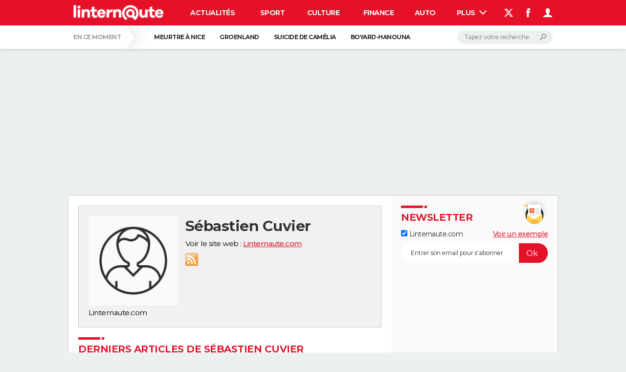

--- FILE ---
content_type: application/javascript
request_url: https://astatic.ccmbg.com/ccmcms_linternaute/dist/app/js/account.375a7cc451072a935a25.js
body_size: 14234
content:
(globalThis.webpackChunkccmcms_linternaute=globalThis.webpackChunkccmcms_linternaute||[]).push([[8644],{746:()=>{!function(e,t){"use strict";void 0===t.CCMRecaptchaOnLoad&&(t.CCMRecaptchaOnLoad=function(){for(var e=0,a=t.CCMRecaptchaData.onLoadBuffer.length;e<a;e++){var n=t.CCMRecaptchaData.onLoadBuffer.shift();try{"function"==typeof n&&n()}catch(e){console.error("Error when executing CCMRecaptcha callback",e)}}}),void 0===t.CCMRecaptchaData&&(t.CCMRecaptchaData={onLoadBuffer:[],apiLoading:!1});var a=[],n=function(e,a,n,i){e.removeData("tokenCaptcha"),t.grecaptcha.reset(n),r(i,a)},r=function(e,t){e.hideBadge&&t.find(".grecaptcha-badge").hide()},i=function(a){return this.each(function(){var i=e(this),o=!1,s=null,c="invisible"===a.apiOptions.size,l="string"==typeof a.triggerEvent?a.triggerEvent:"submit",u=function(e){var n=!0;if(o=!0,"function"==typeof a.successCallback){var r=t.grecaptcha.getResponse(d),s={idWidget:d,token:""===r?null:r};n=!1!==a.successCallback.call(i[0],i,s,e)}n&&"submit"===l&&"function"==typeof i[0].submit&&i[0].submit()};a.placeholder instanceof jQuery?s=a.placeholder:"string"==typeof a.placeholder&&(s=e(a.placeholder)),(null===s||s instanceof jQuery&&0===s.length)&&(s=e("<div></div>"),i.append(s)),a.apiOptions.callback=function(){i.data("tokenCaptcha",t.grecaptcha.getResponse(d)),c&&u()};var d=t.grecaptcha.render(s[0],a.apiOptions);r(a,s),i.data("idWidgetCaptcha",d),i.on("resetRecaptcha",function(){n(i,s,d,a)}),i.on(l,function(e){return e.preventDefault(),c?(o&&n(i,s,d,a),t.grecaptcha.execute(d)):u(e),!1})})};t.CCMRecaptchaData.onLoadBuffer.push(function(){a.forEach(function(e){i.call(e.node,e.opts)}),a=[]}),e.fn.ccmGoogleRecaptcha=function(n){n=e.extend(!0,{},e.fn.ccmGoogleRecaptcha.recaptchaOptions,n);var r=e(this);return void 0===t.grecaptcha||t.grecaptcha&&void 0===t.grecaptcha.render?(t.CCMRecaptchaData.apiLoading||(vow("https://www.google.com/recaptcha/api.js?onload=CCMRecaptchaOnLoad&render=explicit"),t.CCMRecaptchaData.apiLoading=!0),a.push({node:r,opts:n}),r):i.call(r,n)},e.fn.ccmGoogleRecaptcha.recaptchaOptions={hideBadge:!0,apiOptions:{size:"invisible",badge:"inline"}}}(jQuery,window)},2309:()=>{!function(e){"use strict";e.fn.updatable=function(t){return t=e.extend({},e.fn.updatable.defaultOptions,t),this.each(function(){var a,n,r=e(this),i=r.val(),o=function(t){var n=r.val();n!==i&&(a=i,i=n),(t.type in{keydown:1,keyup:1}&&(t.keyCode>47&&t.keyCode<112||t.keyCode in{32:1,46:1,13:1,8:1})||"pasted"==t.type)&&e(this).trigger("updated",[t,{val:i,preVal:a}])};r.on("pasted keyup",function(e){clearTimeout(n);var a=this,r={keyCode:e.keyCode,type:e.type};n=setTimeout(function(){o.call(a,void 0===e.keyCode?e:r)},t.delay)}).on("paste",function(){var t=this;setTimeout(function(){e(t).trigger("pasted")},300)})})},e.fn.updatable.defaultOptions={delay:50}}(jQuery)},18093:()=>{!function(e){"use strict";e.fn.html5Pattern=function(t){return t=e.extend({},e.fn.html5Pattern.defaultOptions,t),this.each(function(){var a=e(this),n=new RegExp(a.attr("pattern"));a.updatable({delay:t.delay}).on("updated change",function(){var e=a.val();e.match(n)?a.removeClass(" "+t.invalidClassName).removeClass(" "+t.validClassName).addClass(t.validClassName).trigger(t.validTrigger,[e]):a.removeClass(" "+t.invalidClassName).removeClass(" "+t.validClassName).addClass(t.invalidClassName).trigger(t.invalidTrigger,[e])})})},e.fn.html5Pattern.defaultOptions={validClassName:"patternValid",delay:e.fn.updatable.defaultOptions.delay,invalidClassName:"patternInvalid",invalidTrigger:"invalidField",validTrigger:"validField"}}(jQuery)},21883:()=>{!function(e){"use strict";e.jet.services.ccmUITabs={start:!1,options:{},init:function(){e(document).trigger("ccmUITabsReady")},resources:[e.jet.env.packager.get("jquery.ccmuitabs")],isLoaded:function(){return"function"==typeof e.fn.ccmUITabs}}}(jQuery)},37526:(e,t,a)=>{"use strict";a(99174),a(746),a(21883);$.jet.services.ccmUITabs.imports=function(){return a.e(9722).then(a.bind(a,61547))};a(69544);$.jet.services.croppable.imports=function(){return Promise.all([a.e(8118),a.e(6633),a.e(4719)]).then(a.bind(a,62556))};a(2309),a(82790),a(18093),a(88322),a(40705),a(86191),a(88425),a(89461),a(87759),a(53798)},40705:()=>{!function(e){"use strict";e.fn.validateOnUpdate=function(t){return t=e.extend({},e.fn.validateOnUpdate.defaultOptions,t),this.each(function(){var a=e(this);a.updatable({delay:t.delay}).on("updated",function(){a.trigger(t[this.checkValidity()?"validTrigger":"invalidTrigger"])})})},e.fn.validateOnUpdate.defaultOptions={delay:e.fn.updatable.defaultOptions.delay,invalidTrigger:"invalidField",validTrigger:"validField"}}(jQuery)},41669:e=>{"use strict";e.exports=jQuery},53798:()=>{!function(e){var t=e(".jForgotPasswordForm");if(0!==t.length){var a=t.attr("data-sitekey");e(".jForgotPasswordForm").ccmGoogleRecaptcha({apiOptions:{sitekey:a}})}}(jQuery)},57835:()=>{!function(e){e.spin={defaultConfig:{lines:12,length:10,width:4,radius:10,color:"#000",speed:1,trail:50,shadow:!1}},e.fn.spin=function(t){return t=e.extend({},e.spin.defaultConfig,t),this.each(function(){var a=e(this),n=a.data();if(n.spinner)return n.spinner.stop(),delete n.spinner,a;!1!==t&&(n.spinner=new Spinner(e.extend({color:a.css("color")},t)).spin(this),e.core.$fake[0]=n.spinner.el,e.core.$fake.css({zIndex:1e3}))}),e.core.$fake}}(jQuery)},69143:(e,t,a)=>{"use strict";var n,r,i=a(73738),o=a.n(i);e=a.hmd(e),n=window,r=function(){var e,t=["webkit","Moz","ms","O"],a={};function n(e,t){var a,n=document.createElement(e||"div");for(a in t)n[a]=t[a];return n}function r(e){for(var t=1,a=arguments.length;t<a;t++)e.appendChild(arguments[t]);return e}var i,o=(i=n("style",{type:"text/css"}),r(document.getElementsByTagName("head")[0],i),i.sheet||i.styleSheet);function s(t,n,r,i){var s=["opacity",n,~~(100*t),r,i].join("-"),c=.01+r/i*100,l=Math.max(1-(1-t)/n*(100-c),t),u=e.substring(0,e.indexOf("Animation")).toLowerCase(),d=u&&"-"+u+"-"||"";return a[s]||(o.insertRule("@"+d+"keyframes "+s+"{0%{opacity:"+l+"}"+c+"%{opacity:"+t+"}"+(c+.01)+"%{opacity:1}"+(c+n)%100+"%{opacity:"+t+"}100%{opacity:"+l+"}}",o.cssRules.length),a[s]=1),s}function c(e,a){var n,r,i=e.style;if(void 0!==i[a])return a;for(a=a.charAt(0).toUpperCase()+a.slice(1),r=0;r<t.length;r++)if(void 0!==i[n=t[r]+a])return n}function l(e,t){for(var a in t)e.style[c(e,a)||a]=t[a];return e}function u(e){for(var t=1;t<arguments.length;t++){var a=arguments[t];for(var n in a)void 0===e[n]&&(e[n]=a[n])}return e}function d(e){for(var t={x:e.offsetLeft,y:e.offsetTop};e=e.offsetParent;)t.x+=e.offsetLeft,t.y+=e.offsetTop;return t}var p={lines:12,length:7,width:5,radius:10,rotate:0,corners:1,color:"#000",direction:1,speed:1,trail:100,opacity:1/4,fps:20,zIndex:2e9,className:"spinner",top:"auto",left:"auto",position:"relative"};function f(e){if(void 0===this)return new f(e);this.opts=u(e||{},f.defaults,p)}f.defaults={},u(f.prototype,{spin:function(t){this.stop();var a,r,i=this,o=i.opts,s=i.el=l(n(0,{className:o.className}),{position:o.position,width:0,zIndex:o.zIndex}),c=o.radius+o.length+o.width;if(t&&(t.insertBefore(s,t.firstChild||null),r=d(t),a=d(s),l(s,{left:("auto"==o.left?r.x-a.x+(t.offsetWidth>>1):parseInt(o.left,10)+c)+"px",top:("auto"==o.top?r.y-a.y+(t.offsetHeight>>1):parseInt(o.top,10)+c)+"px"})),s.setAttribute("role","progressbar"),i.lines(s,i.opts),!e){var u,p=0,f=(o.lines-1)*(1-o.direction)/2,m=o.fps,h=m/o.speed,g=(1-o.opacity)/(h*o.trail/100),v=h/o.lines;!function e(){p++;for(var t=0;t<o.lines;t++)u=Math.max(1-(p+(o.lines-t)*v)%h*g,o.opacity),i.opacity(s,t*o.direction+f,u,o);i.timeout=i.el&&setTimeout(e,~~(1e3/m))}()}return i},stop:function(){var e=this.el;return e&&(clearTimeout(this.timeout),e.parentNode&&e.parentNode.removeChild(e),this.el=void 0),this},lines:function(t,a){var i,o=0,c=(a.lines-1)*(1-a.direction)/2;function u(e,t){return l(n(),{position:"absolute",width:a.length+a.width+"px",height:a.width+"px",background:e,boxShadow:t,transformOrigin:"left",transform:"rotate("+~~(360/a.lines*o+a.rotate)+"deg) translate("+a.radius+"px,0)",borderRadius:(a.corners*a.width>>1)+"px"})}for(;o<a.lines;o++)i=l(n(),{position:"absolute",top:1+~(a.width/2)+"px",transform:a.hwaccel?"translate3d(0,0,0)":"",opacity:a.opacity,animation:e&&s(a.opacity,a.trail,c+o*a.direction,a.lines)+" "+1/a.speed+"s linear infinite"}),a.shadow&&r(i,l(u("#000","0 0 4px #000"),{top:"2px"})),r(t,r(i,u(a.color,"0 0 1px rgba(0,0,0,.1)")));return t},opacity:function(e,t,a){t<e.childNodes.length&&(e.childNodes[t].style.opacity=a)}});var m=l(n("group"),{behavior:"url(#default#VML)"});return!c(m,"transform")&&m.adj?function(){function e(e,t){return n("<"+e+' xmlns="urn:schemas-microsoft.com:vml" class="spin-vml">',t)}o.addRule(".spin-vml","behavior:url(#default#VML)"),f.prototype.lines=function(t,a){var n=a.length+a.width,i=2*n;function o(){return l(e("group",{coordsize:i+" "+i,coordorigin:-n+" "+-n}),{width:i,height:i})}var s,c=2*-(a.width+a.length)+"px",u=l(o(),{position:"absolute",top:c,left:c});function d(t,i,s){r(u,r(l(o(),{rotation:360/a.lines*t+"deg",left:~~i}),r(l(e("roundrect",{arcsize:a.corners}),{width:n,height:a.width,left:a.radius,top:-a.width>>1,filter:s}),e("fill",{color:a.color,opacity:a.opacity}),e("stroke",{opacity:0}))))}if(a.shadow)for(s=1;s<=a.lines;s++)d(s,-2,"progid:DXImageTransform.Microsoft.Blur(pixelradius=2,makeshadow=1,shadowopacity=.3)");for(s=1;s<=a.lines;s++)d(s);return r(t,u)},f.prototype.opacity=function(e,t,a,n){var r=e.firstChild;n=n.shadow&&n.lines||0,r&&t+n<r.childNodes.length&&(r=(r=(r=r.childNodes[t+n])&&r.firstChild)&&r.firstChild)&&(r.opacity=a)}}():e=c(m,"animation"),f},"object"==("undefined"==typeof exports?"undefined":o()(exports))?e.exports=r():"function"==typeof define&&a.amdO?define(r):n.Spinner=r()},69544:()=>{!function(e){"use strict";e.jet.services.croppable={start:!1,options:{},init:function(){e(document).trigger("croppableReady")},resources:[e.jet.env.packager.get("croppable"),e.jet.env.packager.get("croppable","css")],isLoaded:function(){return"function"!=typeof Spinner&&this.resources.push(e.jet.env.packager.get("spin")),"function"==typeof e.fn.croppable},isReady:e.jet.env.packager.isReady.fully}}(jQuery)},82790:()=>{!function(e){e.jet.services.typeEmail={start:!1,init:function(){e("input[type=email]").typeEmail()}},e.fn.typeEmail=function(t){return t=e.extend({},{delay:e.fn.updatable.defaultOptions},t),this.length>0&&void 0!==this[0].willValidate?this.validateOnUpdate({delay:t.delay,invalidTrigger:"typeEmailInvalid",validTrigger:"typeEmailValid"}):(e.jet.env.dev&&console.warn("deprecated typeEmail api"),this.each(function(){e.core.$fake[0]=this,e.core.$fake.updatable({delay:t.delay}).on("updated",function(){e.core.$fake[0]=this,e.core.$fake.val().match(/^([a-z0-9_\-\+'\.])+\@([a-z0-9_\-\.])+\.([a-z]{2,13})$/i)?e.core.$fake.removeClass("invalid").trigger("typeEmailValid"):e.core.$fake.addClass("invalid").trigger("typeEmailInvalid")})}))},e.fn.typeUrl=function(t){return t=e.extend({delay:400,completeSearch:!1},t),this.length>0&&void 0!==this[0].willValidate&&!1===t.completeSearch?this.validateOnUpdate({delay:t.delay,invalidTrigger:"typeUrlInvalid",validTrigger:"typeUrlValid"}):(e.jet.env.dev&&console.warn("deprecated typeUrl api"),this.hasClass("typeUrl")?this:this.addClass("typeUrl").each(function(){e.core.$fake[0]=this,e.core.$fake.updatable({delay:t.delay}).on("updated",function(){e.core.$fake[0]=this;var a,n,r=e.core.$fake.val();t.completeSearch&&(null!==r.match(/mailto:[a-z\.0-9-_\+]+@[a-z\.0-9-_,]+?\.[a-z]{2,13}/i)||null!==r.match(/http[s]?:\/\/[a-z\.0-9-_,]+?\.[a-z]{2,4}[\?:=&#!+%~a-z\.0-9\/\-_,;]*/i))||null!==r.match(/^mailto:[a-z\.0-9-_\+]+@[a-z\.0-9-_,]+?\.[a-z]{2,13}$/i)||null!==r.match(/^http[s]?:\/\/[a-z\.0-9-_,]+?\.[a-z]{2,4}[\?:=&#!+%~a-z\.0-9\/\-_,;]*$/i)?(t.completeSearch?(null===(a=r.match(/mailto:[a-z\.0-9-_\+]+@[a-z\.0-9-_,]+?\.[a-z]{2,13}/i))&&(a=r.match(/http[s]?:\/\/[a-z\.0-9-_,]+?\.[a-z]{2,4}[\?:=&#!+%~a-z\.0-9\/\-_,;]*/i)),n=a[0]):n=r,e.core.$fake.removeClass("invalid").trigger("typeUrlValid",[n])):t.completeSearch&&(a=r.match(/[a-z\.0-9-_,]+?\.[a-z]{2,4}[\?:=&#!+%~a-z\.0-9\/\-_,;]*/i))||r.match(/^[a-z\.0-9-_,]+?\.[a-z]{2,4}[\?:=&#!+%~a-z\.0-9\/\-_,;]*$/i)?(t.completeSearch?void 0!==a&&(r=r.substring(0,a.index)+"http://"+r.substring(a.index,r.length),n="http://"+a[0]):r=n="http://"+r,e.core.$fake.val(r).removeClass("invalid").trigger("typeUrlValid",[n])):e.core.$fake.addClass("invalid").trigger("typeUrlInvalid")})}))},e.jet.services.maxLength={start:!1,init:function(){e("textarea[maxlength]").maxLength()}},e.fn.maxLength=function(){return this.each(function(){var t=e(this),a=t.attr("maxlength"),n=t.attr("warnlength");t.updatable().on("updated",function(t,r){var i=e(this),o=i.val(),s="keyup"===r.type?o.length-1:o.length;s>=n?i.trigger("warnlengthin",[s,n,a]):i.trigger("warnlengthout",[s,n,a]),s>=a&&(i.val(o.substr(0,"pasted"===r.type?a:a-1)),i.trigger("maxlength",[a]))})})}}(jQuery)},86191:(e,t,a)=>{var n,r,i;r=[a(41669)],void 0===(i="function"==typeof(n=function(e){"use strict";var t=/\r?\n/g,a={};a.fileapi=void 0!==e('<input type="file">').get(0).files,a.formdata=void 0!==window.FormData;var n=!!e.fn.prop;function r(t){var a=t.data;t.isDefaultPrevented()||(t.preventDefault(),e(t.target).closest("form").ajaxSubmit(a))}function i(t){var a=t.target,n=e(a);if(!n.is("[type=submit],[type=image]")){var r=n.closest("[type=submit]");if(0===r.length)return;a=r[0]}var i=a.form;if(i.clk=a,"image"===a.type)if(void 0!==t.offsetX)i.clk_x=t.offsetX,i.clk_y=t.offsetY;else if("function"==typeof e.fn.offset){var o=n.offset();i.clk_x=t.pageX-o.left,i.clk_y=t.pageY-o.top}else i.clk_x=t.pageX-a.offsetLeft,i.clk_y=t.pageY-a.offsetTop;setTimeout(function(){i.clk=i.clk_x=i.clk_y=null},100)}function o(){if(e.fn.ajaxSubmit.debug){var t="[jquery.form] "+Array.prototype.join.call(arguments,"");window.console&&window.console.log?window.console.log(t):window.opera&&window.opera.postError&&window.opera.postError(t)}}e.fn.attr2=function(){if(!n)return this.attr.apply(this,arguments);var e=this.prop.apply(this,arguments);return e&&e.jquery||"string"==typeof e?e:this.attr.apply(this,arguments)},e.fn.ajaxSubmit=function(t,r,i,s){if(!this.length)return o("ajaxSubmit: skipping submit process - no element selected"),this;var c,l,u,d=this;"function"==typeof t?t={success:t}:"string"==typeof t||!1===t&&arguments.length>0?(t={url:t,data:r,dataType:i},"function"==typeof s&&(t.success=s)):void 0===t&&(t={}),c=t.method||t.type||this.attr2("method"),(u=(u="string"==typeof(l=t.url||this.attr2("action"))?e.trim(l):"")||window.location.href||"")&&(u=(u.match(/^([^#]+)/)||[])[1]),t=e.extend(!0,{url:u,success:e.ajaxSettings.success,type:c||e.ajaxSettings.type,iframeSrc:/^https/i.test(window.location.href||"")?"javascript:false":"about:blank"},t);var p={};if(this.trigger("form-pre-serialize",[this,t,p]),p.veto)return o("ajaxSubmit: submit vetoed via form-pre-serialize trigger"),this;if(t.beforeSerialize&&!1===t.beforeSerialize(this,t))return o("ajaxSubmit: submit aborted via beforeSerialize callback"),this;var f=t.traditional;void 0===f&&(f=e.ajaxSettings.traditional);var m,h=[],g=this.formToArray(t.semantic,h,t.filtering);if(t.data){var v=e.isFunction(t.data)?t.data(g):t.data;t.extraData=v,m=e.param(v,f)}if(t.beforeSubmit&&!1===t.beforeSubmit(g,this,t))return o("ajaxSubmit: submit aborted via beforeSubmit callback"),this;if(this.trigger("form-submit-validate",[g,this,t,p]),p.veto)return o("ajaxSubmit: submit vetoed via form-submit-validate trigger"),this;var y=e.param(g,f);m&&(y=y?y+"&"+m:m),"GET"===t.type.toUpperCase()?(t.url+=(t.url.indexOf("?")>=0?"&":"?")+y,t.data=null):t.data=y;var x=[];if(t.resetForm&&x.push(function(){d.resetForm()}),t.clearForm&&x.push(function(){d.clearForm(t.includeHidden)}),!t.dataType&&t.target){var b=t.success||function(){};x.push(function(a,n,r){var i=arguments,o=t.replaceTarget?"replaceWith":"html";e(t.target)[o](a).each(function(){b.apply(this,i)})})}else t.success&&(e.isArray(t.success)?e.merge(x,t.success):x.push(t.success));if(t.success=function(e,a,n){for(var r=t.context||this,i=0,o=x.length;i<o;i++)x[i].apply(r,[e,a,n||d,d])},t.error){var _=t.error;t.error=function(e,a,n){var r=t.context||this;_.apply(r,[e,a,n,d])}}if(t.complete){var C=t.complete;t.complete=function(e,a){var n=t.context||this;C.apply(n,[e,a,d])}}var w=e("input[type=file]:enabled",this).filter(function(){return""!==e(this).val()}).length>0,T="multipart/form-data",E=d.attr("enctype")===T||d.attr("encoding")===T,O=a.fileapi&&a.formdata;o("fileAPI :"+O);var A,S=(w||E)&&!O;!1!==t.iframe&&(t.iframe||S)?t.closeKeepAlive?e.get(t.closeKeepAlive,function(){A=R(g)}):A=R(g):A=(w||E)&&O?j(g):e.ajax(t),d.removeData("jqxhr").data("jqxhr",A);for(var $=0;$<h.length;$++)h[$]=null;return this.trigger("form-submit-notify",[this,t]),this;function k(a){var n,r,i=e.param(a,t.traditional).split("&"),o=i.length,s=[];for(n=0;n<o;n++)i[n]=i[n].replace(/\+/g," "),r=i[n].split("="),s.push([decodeURIComponent(r[0]),decodeURIComponent(r[1])]);return s}function j(a){for(var n=new FormData,r=0;r<a.length;r++)n.append(a[r].name,a[r].value);if(t.extraData){var i=k(t.extraData);for(r=0;r<i.length;r++)i[r]&&n.append(i[r][0],i[r][1])}t.data=null;var o=e.extend(!0,{},e.ajaxSettings,t,{contentType:!1,processData:!1,cache:!1,type:c||"POST"});t.uploadProgress&&(o.xhr=function(){var a=e.ajaxSettings.xhr();return a.upload&&a.upload.addEventListener("progress",function(e){var a=0,n=e.loaded||e.position,r=e.total;e.lengthComputable&&(a=Math.ceil(n/r*100)),t.uploadProgress(e,n,r,a)},!1),a}),o.data=null;var s=o.beforeSend;return o.beforeSend=function(e,a){t.formData?a.data=t.formData:a.data=n,s&&s.call(this,e,a)},e.ajax(o)}function R(a){var r,i,s,l,u,p,f,m,g,v,y,x,b=d[0],_=e.Deferred();if(_.abort=function(e){m.abort(e)},a)for(i=0;i<h.length;i++)r=e(h[i]),n?r.prop("disabled",!1):r.removeAttr("disabled");(s=e.extend(!0,{},e.ajaxSettings,t)).context=s.context||s,u="jqFormIO"+(new Date).getTime();var C=b.ownerDocument,w=d.closest("body");if(s.iframeTarget?(v=(p=e(s.iframeTarget,C)).attr2("name"))?u=v:p.attr2("name",u):(p=e('<iframe name="'+u+'" src="'+s.iframeSrc+'" />',C)).css({position:"absolute",top:"-1000px",left:"-1000px"}),f=p[0],m={aborted:0,responseText:null,responseXML:null,status:0,statusText:"n/a",getAllResponseHeaders:function(){},getResponseHeader:function(){},setRequestHeader:function(){},abort:function(t){var a="timeout"===t?"timeout":"aborted";o("aborting upload... "+a),this.aborted=1;try{f.contentWindow.document.execCommand&&f.contentWindow.document.execCommand("Stop")}catch(e){}p.attr("src",s.iframeSrc),m.error=a,s.error&&s.error.call(s.context,m,a,t),l&&e.event.trigger("ajaxError",[m,s,a]),s.complete&&s.complete.call(s.context,m,a)}},(l=s.global)&&0===e.active++&&e.event.trigger("ajaxStart"),l&&e.event.trigger("ajaxSend",[m,s]),s.beforeSend&&!1===s.beforeSend.call(s.context,m,s))return s.global&&e.active--,_.reject(),_;if(m.aborted)return _.reject(),_;(g=b.clk)&&(v=g.name)&&!g.disabled&&(s.extraData=s.extraData||{},s.extraData[v]=g.value,"image"===g.type&&(s.extraData[v+".x"]=b.clk_x,s.extraData[v+".y"]=b.clk_y));var T=1,E=2;function O(e){var t=null;try{e.contentWindow&&(t=e.contentWindow.document)}catch(e){o("cannot get iframe.contentWindow document: "+e)}if(t)return t;try{t=e.contentDocument?e.contentDocument:e.document}catch(a){o("cannot get iframe.contentDocument: "+a),t=e.document}return t}var A=e("meta[name=csrf-token]").attr("content"),S=e("meta[name=csrf-param]").attr("content");function $(){var t=d.attr2("target"),a=d.attr2("action"),n="multipart/form-data",r=d.attr("enctype")||d.attr("encoding")||n;function i(){try{var e=O(f).readyState;o("state = "+e),e&&"uninitialized"===e.toLowerCase()&&setTimeout(i,50)}catch(e){o("Server abort: ",e," (",e.name,")"),M(E),x&&clearTimeout(x),x=void 0}}b.setAttribute("target",u),c&&!/post/i.test(c)||b.setAttribute("method","POST"),a!==s.url&&b.setAttribute("action",s.url),s.skipEncodingOverride||c&&!/post/i.test(c)||d.attr({encoding:"multipart/form-data",enctype:"multipart/form-data"}),s.timeout&&(x=setTimeout(function(){y=!0,M(T)},s.timeout));var l=[];try{if(s.extraData)for(var m in s.extraData)s.extraData.hasOwnProperty(m)&&(e.isPlainObject(s.extraData[m])&&s.extraData[m].hasOwnProperty("name")&&s.extraData[m].hasOwnProperty("value")?l.push(e('<input type="hidden" name="'+s.extraData[m].name+'">',C).val(s.extraData[m].value).appendTo(b)[0]):l.push(e('<input type="hidden" name="'+m+'">',C).val(s.extraData[m]).appendTo(b)[0]));s.iframeTarget||p.appendTo(w),f.attachEvent?f.attachEvent("onload",M):f.addEventListener("load",M,!1),setTimeout(i,15);try{b.submit()}catch(e){document.createElement("form").submit.apply(b)}}finally{b.setAttribute("action",a),b.setAttribute("enctype",r),t?b.setAttribute("target",t):d.removeAttr("target"),e(l).remove()}}S&&A&&(s.extraData=s.extraData||{},s.extraData[S]=A),s.forceSync?$():setTimeout($,10);var k,j,R,U=50;function M(t){if(!m.aborted&&!R){if((j=O(f))||(o("cannot access response document"),t=E),t===T&&m)return m.abort("timeout"),void _.reject(m,"timeout");if(t===E&&m)return m.abort("server abort"),void _.reject(m,"error","server abort");if(j&&j.location.href!==s.iframeSrc||y){f.detachEvent?f.detachEvent("onload",M):f.removeEventListener("load",M,!1);var a,n="success";try{if(y)throw"timeout";var r="xml"===s.dataType||j.XMLDocument||e.isXMLDoc(j);if(o("isXml="+r),!r&&window.opera&&(null===j.body||!j.body.innerHTML)&&--U)return o("requeing onLoad callback, DOM not available"),void setTimeout(M,250);var i=j.body?j.body:j.documentElement;m.responseText=i?i.innerHTML:null,m.responseXML=j.XMLDocument?j.XMLDocument:j,r&&(s.dataType="xml"),m.getResponseHeader=function(e){return{"content-type":s.dataType}[e.toLowerCase()]},i&&(m.status=Number(i.getAttribute("status"))||m.status,m.statusText=i.getAttribute("statusText")||m.statusText);var c=(s.dataType||"").toLowerCase(),u=/(json|script|text)/.test(c);if(u||s.textarea){var d=j.getElementsByTagName("textarea")[0];if(d)m.responseText=d.value,m.status=Number(d.getAttribute("status"))||m.status,m.statusText=d.getAttribute("statusText")||m.statusText;else if(u){var h=j.getElementsByTagName("pre")[0],g=j.getElementsByTagName("body")[0];h?m.responseText=h.textContent?h.textContent:h.innerText:g&&(m.responseText=g.textContent?g.textContent:g.innerText)}}else"xml"===c&&!m.responseXML&&m.responseText&&(m.responseXML=N(m.responseText));try{k=I(m,c,s)}catch(e){n="parsererror",m.error=a=e||n}}catch(e){o("error caught: ",e),n="error",m.error=a=e||n}m.aborted&&(o("upload aborted"),n=null),m.status&&(n=m.status>=200&&m.status<300||304===m.status?"success":"error"),"success"===n?(s.success&&s.success.call(s.context,k,"success",m),_.resolve(m.responseText,"success",m),l&&e.event.trigger("ajaxSuccess",[m,s])):n&&(void 0===a&&(a=m.statusText),s.error&&s.error.call(s.context,m,n,a),_.reject(m,"error",a),l&&e.event.trigger("ajaxError",[m,s,a])),l&&e.event.trigger("ajaxComplete",[m,s]),l&&! --e.active&&e.event.trigger("ajaxStop"),s.complete&&s.complete.call(s.context,m,n),R=!0,s.timeout&&clearTimeout(x),setTimeout(function(){s.iframeTarget?p.attr("src",s.iframeSrc):p.remove(),m.responseXML=null},100)}}}var N=e.parseXML||function(e,t){return window.ActiveXObject?((t=new ActiveXObject("Microsoft.XMLDOM")).async="false",t.loadXML(e)):t=(new DOMParser).parseFromString(e,"text/xml"),t&&t.documentElement&&"parsererror"!==t.documentElement.nodeName?t:null},L=e.parseJSON||function(e){return window.eval("("+e+")")},I=function(t,a,n){var r=t.getResponseHeader("content-type")||"",i=("xml"===a||!a)&&r.indexOf("xml")>=0,o=i?t.responseXML:t.responseText;return i&&"parsererror"===o.documentElement.nodeName&&e.error&&e.error("parsererror"),n&&n.dataFilter&&(o=n.dataFilter(o,a)),"string"==typeof o&&(("json"===a||!a)&&r.indexOf("json")>=0?o=L(o):("script"===a||!a)&&r.indexOf("javascript")>=0&&e.globalEval(o)),o};return _}},e.fn.ajaxForm=function(t,a,n,s){if(("string"==typeof t||!1===t&&arguments.length>0)&&(t={url:t,data:a,dataType:n},"function"==typeof s&&(t.success=s)),(t=t||{}).delegation=t.delegation&&e.isFunction(e.fn.on),!t.delegation&&0===this.length){var c={s:this.selector,c:this.context};return!e.isReady&&c.s?(o("DOM not ready, queuing ajaxForm"),e(function(){e(c.s,c.c).ajaxForm(t)}),this):(o("terminating; zero elements found by selector"+(e.isReady?"":" (DOM not ready)")),this)}return t.delegation?(e(document).off("submit.form-plugin",this.selector,r).off("click.form-plugin",this.selector,i).on("submit.form-plugin",this.selector,t,r).on("click.form-plugin",this.selector,t,i),this):this.ajaxFormUnbind().on("submit.form-plugin",t,r).on("click.form-plugin",t,i)},e.fn.ajaxFormUnbind=function(){return this.off("submit.form-plugin click.form-plugin")},e.fn.formToArray=function(t,n,r){var i=[];if(0===this.length)return i;var o,s,c,l,u,d,p,f,m=this[0],h=this.attr("id"),g=t||void 0===m.elements?m.getElementsByTagName("*"):m.elements;if(g&&(g=e.makeArray(g)),h&&(t||/(Edge|Trident)\//.test(navigator.userAgent))&&(o=e(':input[form="'+h+'"]').get()).length&&(g=(g||[]).concat(o)),!g||!g.length)return i;for(e.isFunction(r)&&(g=e.map(g,r)),s=0,p=g.length;s<p;s++)if((l=(d=g[s]).name)&&!d.disabled)if(t&&m.clk&&"image"===d.type)m.clk===d&&(i.push({name:l,value:e(d).val(),type:d.type}),i.push({name:l+".x",value:m.clk_x},{name:l+".y",value:m.clk_y}));else if((u=e.fieldValue(d,!0))&&u.constructor===Array)for(n&&n.push(d),c=0,f=u.length;c<f;c++)i.push({name:l,value:u[c]});else if(a.fileapi&&"file"===d.type){n&&n.push(d);var v=d.files;if(v.length)for(c=0;c<v.length;c++)i.push({name:l,value:v[c],type:d.type});else i.push({name:l,value:"",type:d.type})}else null!=u&&(n&&n.push(d),i.push({name:l,value:u,type:d.type,required:d.required}));if(!t&&m.clk){var y=e(m.clk),x=y[0];(l=x.name)&&!x.disabled&&"image"===x.type&&(i.push({name:l,value:y.val()}),i.push({name:l+".x",value:m.clk_x},{name:l+".y",value:m.clk_y}))}return i},e.fn.formSerialize=function(t){return e.param(this.formToArray(t))},e.fn.fieldSerialize=function(t){var a=[];return this.each(function(){var n=this.name;if(n){var r=e.fieldValue(this,t);if(r&&r.constructor===Array)for(var i=0,o=r.length;i<o;i++)a.push({name:n,value:r[i]});else null!=r&&a.push({name:this.name,value:r})}}),e.param(a)},e.fn.fieldValue=function(t){for(var a=[],n=0,r=this.length;n<r;n++){var i=this[n],o=e.fieldValue(i,t);null==o||o.constructor===Array&&!o.length||(o.constructor===Array?e.merge(a,o):a.push(o))}return a},e.fieldValue=function(a,n){var r=a.name,i=a.type,o=a.tagName.toLowerCase();if(void 0===n&&(n=!0),n&&(!r||a.disabled||"reset"===i||"button"===i||("checkbox"===i||"radio"===i)&&!a.checked||("submit"===i||"image"===i)&&a.form&&a.form.clk!==a||"select"===o&&-1===a.selectedIndex))return null;if("select"===o){var s=a.selectedIndex;if(s<0)return null;for(var c=[],l=a.options,u="select-one"===i,d=u?s+1:l.length,p=u?s:0;p<d;p++){var f=l[p];if(f.selected&&!f.disabled){var m=f.value;if(m||(m=f.attributes&&f.attributes.value&&!f.attributes.value.specified?f.text:f.value),u)return m;c.push(m)}}return c}return e(a).val().replace(t,"\r\n")},e.fn.clearForm=function(t){return this.each(function(){e("input,select,textarea",this).clearFields(t)})},e.fn.clearFields=e.fn.clearInputs=function(t){var a=/^(?:color|date|datetime|email|month|number|password|range|search|tel|text|time|url|week)$/i;return this.each(function(){var n=this.type,r=this.tagName.toLowerCase();a.test(n)||"textarea"===r?this.value="":"checkbox"===n||"radio"===n?this.checked=!1:"select"===r?this.selectedIndex=-1:"file"===n?/MSIE/.test(navigator.userAgent)?e(this).replaceWith(e(this).clone(!0)):e(this).val(""):t&&(!0===t&&/hidden/.test(n)||"string"==typeof t&&e(this).is(t))&&(this.value="")})},e.fn.resetForm=function(){return this.each(function(){var t=e(this),a=this.tagName.toLowerCase();switch(a){case"input":this.checked=this.defaultChecked;case"textarea":return this.value=this.defaultValue,!0;case"option":case"optgroup":var n=t.parents("select");return n.length&&n[0].multiple?"option"===a?this.selected=this.defaultSelected:t.find("option").resetForm():n.resetForm(),!0;case"select":return t.find("option").each(function(e){if(this.selected=this.defaultSelected,this.defaultSelected&&!t[0].multiple)return t[0].selectedIndex=e,!1}),!0;case"label":var r=e(t.attr("for")),i=t.find("input,select,textarea");return r[0]&&i.unshift(r[0]),i.resetForm(),!0;case"form":return("function"==typeof this.reset||"object"==typeof this.reset&&!this.reset.nodeType)&&this.reset(),!0;default:return t.find("form,input,label,select,textarea").resetForm(),!0}})},e.fn.enable=function(e){return void 0===e&&(e=!0),this.each(function(){this.disabled=!e})},e.fn.selected=function(t){return void 0===t&&(t=!0),this.each(function(){var a=this.type;if("checkbox"===a||"radio"===a)this.checked=t;else if("option"===this.tagName.toLowerCase()){var n=e(this).parent("select");t&&n[0]&&"select-one"===n[0].type&&n.find("option").selected(!1),this.selected=t}})},e.fn.ajaxSubmit.debug=!1})?n.apply(t,r):n)||(e.exports=i)},87759:()=>{!function(e){e.extend(!0,e.account.langs,{FR:{ACCOUNT_MESSAGE_ERROR_UPLOAD:"Une erreur s'est produite lors du téléchargement de la photo, merci de réessayer",ACCOUNT_MESSAGE_FAILED_UPLOAD:"L'envoi de votre photo a échoué. Elle doit être au format jpg, png ou gif et faire moins de 8 Mo",ACCOUNT_MESSAGE_FIELD_REQUIRED:"Ce champ est obligatoire",ACCOUNT_MESSAGE_ERROR:"Vos modifications n'ont pas pu être sauvegardées, merci de corriger les erreurs ci-dessous",ACCOUNT_MESSAGE_ERROR_PASSWORD_MATCH:"Votre confirmation du mot de passe ne correspond pas",ACCOUNT_MESSAGE_ERROR_TOU:"Vous devez accepter les conditions d'utilisation",ACCOUNT_MESSAGE_UNSUBSCRIBE_CONFIRMATION:"Etes-vous sur de vouloir vous désinscrire ?",ACCOUNT_MESSAGE_UNSUBSCRIBE_CONFIRMATION_YES:'<a class="unsubscribeLinkYes a_hover">Oui</a> ',ACCOUNT_MESSAGE_UNSUBSCRIBE_CONFIRMATION_NO:'<a class="unsubscribeLinkNo app_btn_2">Non, je souhaite conserver mon compte</a>',ACCOUNT_TERMOFUSE_MODAL_TITLE:"Conditions d'utilisation",ACCOUNT_CROP_LABEL:"Couper",ACCOUNT_CROP_CANCEL:"Annuler",ACCOUNT_CROP_APPLY:"Appliquer",ACCOUNT_REMAINING_CHARS:"caractères restants",ACCOUNT_REMAINING_CHAR:"caractère restant"}})}(jQuery)},88322:()=>{!function(e){"use strict";e.fn.autoHtml5Pattern=function(t){return t=e.extend(!0,{},e.fn.autoHtml5Pattern.defaultOptions,t),this.each(function(){var a=e(this),n=a.attr("data-type")||a.attr("type"),r=void 0!==t.types[n]&&e.fn.autoHtml5Pattern.regExpToStrPattern(t.types[n]);r&&a.attr("pattern",r)}),t.apply&&this.html5Pattern(t.html5Pattern),this},e.fn.autoHtml5Pattern.regExpToStrPattern=function(e){return void 0!==e&&"string"!=typeof e?e.toString().substr(1,e.toString().length-2):e},e.fn.autoHtml5Pattern.defaultOptions={apply:!0,html5Pattern:{},types:{email:"^([a-zA-Z0-9_\\-\\+'\\.\\=\\|])+\\@([a-zA-Z0-9_\\-\\.])+\\.([a-zA-Z]{2,13})$",tel:"^((0|(\\+\\d{2,3})) ?\\d)(?:[ _.-]?(\\d{2})){4}$"}}}(jQuery)},88425:()=>{!function(e){"use strict";e.fn.showInputError=function(t){return this.each(function(){e.core.$fake[0]=this;var a=e.core.$fake.closest(".line,.jFormLine").addClass("lineError jFormLineError").find(".msg,.jMsg");void 0!==t&&a.html(t),a.show()})},e.fn.hideInputError=function(){return this.each(function(){e.core.$fake[0]=this,e.core.$fake.closest(".line,.jFormLine").removeClass("lineError jFormLineError").find(".msg,.jMsg").hide()})},e.fn.hideFormError=function(){return this.each(function(){e.core.$fake[0]=this,e.core.$fake.find(".lineError,.jFormLineError").removeClass("lineError jFormLineError").find(".msg,.jMsg").hide()})}}(jQuery)},89461:()=>{!function(e){e.account={init:function(){if(this.microTemplateInit(),e.account.initUpload(),"signup"==e($data.ccmcms.services.account.selector).data("type")){e.account.initForm();var t=e($data.ccmcms.services.account.selector),a=t.attr("data-sitekey");t.ccmGoogleRecaptcha({apiOptions:{sitekey:a},successCallback:function(t){return e.account.sendForm({target:t[0]},!0),!1}})}else if("2.0.0"===e.jet.version){var n=function(t){switch(t){case"infos":e.account.initFormInfo();break;case"media":e.account.plugUpload();break;case"password":e.account.initFormPassword()}};e("#ui-nav-account").parent().ccmUITabs({history:!0,create:function(e,t){var a=t.tab.find("a").attr("data-key");n(a)},load:function(e,t){var a=t.tab.find("a").attr("data-key");n(a)}})}else e("#ui-nav-account").parent().ccmUITabs({history:!0,tabHandlers:{load:{infos:e.account.initFormInfo,media:e.account.plugUpload,password:e.account.initFormPassword}}});e("body").on("click",".unsubscribeLink",function(t){e.account.unsubscribeConfirmationMessage(t)}).on("click",".unsubscribeLinkNo",function(){e(this).closest("#unsubscribeMessage").dialog("destroy")}).on("click",".unsubscribeLinkYes",function(t){e.account.unsubscribeConfirmationAction(t)}).on("change","select#level",function(t){var a=e(this);e.account.changeLevelAction(a.val())}),e("#popupToU").on("click",function(t){return t.preventDefault(),window.open(e("#popupToU").attr("href"),e.account.langs[$data.common.lang].ACCOUNT_TERMOFUSE_MODAL_TITLE,"width=1000,height=600,scrollbars=yes,status=no,titlebar=no,toolbar=no"),!1})},initForm:function(){e($data.ccmcms.services.account.selector).on("submit",function(t){return e.account.validateForm.call(e(this)[0])||t.stopImmediatePropagation(),!1}),e.account.initMaxLength()},initFormInfo:function(){e($data.ccmcms.services.account.selector+'[data-type="editInfo"]').on("submit",e.account.sendForm),e.account.initMaxLength()},initFormPassword:function(){e($data.ccmcms.services.account.selector+'[data-type="editPassword"]').on("submit",e.account.sendForm)},initUpload:function(){e(document).on("fileUploadLoaded",e.account.plugUpload)},initMaxLength:function(){function t(){nbRemainingChars=$textarea.attr("maxlength")-$textarea.val().length,$textarea.next(".jCounter").children(".counter_nb").html(nbRemainingChars),nbRemainingChars>1?$textarea.nextAll(".jCounter").children(".counter_txt").html(e.account.langs[$data.common.lang].ACCOUNT_REMAINING_CHARS):$textarea.nextAll(".jCounter").children(".counter_txt").html(e.account.langs[$data.common.lang].ACCOUNT_REMAINING_CHAR)}e("textarea[maxlength]").maxLength(),$textarea=e($data.ccmcms.services.account.selector+" textarea[maxlength]"),$textarea.length>0&&($textarea.on("warnlengthin",function(){e(this).next(".jCounter").children(".counter_nb").css("color","red")}).on("warnlengthout",function(){e(this).next(".jCounter").children(".counter_nb").css("color","green")}).on("updated",function(){t()}),t())},plugUpload:function(){var t,a=e("div#fileupload"),n="/account/_xhr_media?xhr=plaintext";e("#form_media_submit").hide(),null!=$data.ccmcms.editUser&&null!=$data.ccmcms.editUser.id&&(n+="&uid="+$data.ccmcms.editUser.id),a.length>0&&"function"==typeof e.fn.fileupload&&a.fileupload({autoUpload:!0,url:n,acceptFileTypes:/(\.|\/)(gif|jpg|jpeg|png)$/i,previewMaxWidth:180,previewMaxHeight:180,maxFileSize:8388608}).on("fileuploadsend",function(e,t){a.spin()}).on("fileuploadfail",function(t,a){e($data.ccmcms.services.account.selector).find("input[type=file]").showInputError(e.account.langs[$data.common.lang].ACCOUNT_MESSAGE_FAILED_UPLOAD)}).on("fileuploaddone",function(r,i){if(a.spin(),"success"==i.textStatus&&void 0===i.result.error){if(void 0!==i.result.messageGeneral)for(indexMessage in e("#messageGeneral").empty(),i.result.messageGeneral)i.result.messageGeneral.hasOwnProperty(indexMessage)&&e("#messageGeneral").append('<p class="ccmcss_form__line grid_line ccmcss_form__line--no_col ccmcss_form__line--valid">'+i.result.messageGeneral[indexMessage]+"</p>");return $currentPreview=e('<div style="width:180px;height:180px;overflow:hidden;display:none;">').appendTo(a).append(e('<img style="max-width:none;">').attr({src:i.result.media.file}).show().croppable({nav:{label:e.account.langs[$data.common.lang].ACCOUNT_CROP_LABEL},dialog:{options:{title:e.account.langs[$data.common.lang].ACCOUNT_CROP_LABEL,close:function(){},position:{my:"top",at:"top",of:window}},saveLabel:e.account.langs[$data.common.lang].ACCOUNT_CROP_APPLY,cancelLabel:e.account.langs[$data.common.lang].ACCOUNT_CROP_CANCEL},img:{src:i.result.file,jcrop:{setSelect:[0,0,150,150]}},save:function(r,o,s,c){t&&t.remove(),e(".cropNav").remove(),a.spin(),e.fn.croppable.updatePreview.call(this,s,c),e("#media_x1").val(s.x),e("#media_y1").val(s.y),e("#media_x2").val(s.x2),e("#media_y2").val(s.y2),e("#media_file").val(i.result.media.file),e("#media_filehash").val(i.result.media.filehash),"signup"!=e($data.ccmcms.services.account.selector).data("type")?(e("#mediaCurrent").hide(),e.ajax({type:"POST",url:n,dataType:"json",data:{media_file:i.result.media.file,media_x1:s.x,media_y1:s.y,media_x2:s.x2,media_y2:s.y2,media_filehash:i.result.media.filehash},success:function(n){if(a.spin(),$currentPreview.show(),void 0===n.error||void 0===n.error.media){if(void 0!==n.messageGeneral)for(indexMessage in n.messageGeneral)n.messageGeneral.hasOwnProperty(indexMessage)&&e("#messageGeneral").append('<p class="ccmcss_form__line grid_line ccmcss_form__line--no_col ccmcss_form__line--valid">'+n.messageGeneral[indexMessage]+"</p>");t.remove(),e(".cropNav").remove(),null!=$data.ccmcms.editUser&&null!=$data.ccmcms.editUser.id&&null!=$data.ccmcms.user&&null!=$data.ccmcms.user.id&&$data.ccmcms.user.id==$data.ccmcms.editUser.id&&e(".jHeaderAvatar").css("background-image","url("+n.media.thumb_url+")"),t=e('<div style="width:180px;height:180px;">').appendTo(a).append(e('<img style="max-width:none;">').attr({src:n.media.medium_url}));var r=window.location.search;if(r.search("txtUrl")>=0){r=r.substring(1);var i=document.createElement("a"),o=function(e){var t,a,n,r,i={};for(n=0,r=(t=e.split("&")).length;n<r;n++)i[(a=t[n].split("="))[0]]=a[1];return i}(r).txtUrl;i.href=o,i.hostname===window.location.hostname&&window.location.replace(o)}}else e($data.ccmcms.services.account.selector).find("input[type=file]").showInputError(n.error.media)}})):(a.spin(),$currentPreview.show()),t=$currentPreview}})),void $currentPreview.find("img").trigger("showCrop")}e(this).find("input[type=file]").showInputError(e.account.langs[$data.common.lang].ACCOUNT_MESSAGE_ERROR_UPLOAD)})},validateForm:function(){$this=e(this);var t=!0;return $this.find(".inputRequired").each(function(){""==e.trim(e(this).val())&&(e(this).showInputError(e.account.langs[$data.common.lang].ACCOUNT_MESSAGE_FIELD_REQUIRED),t=!1)}),void 0!==$data.app&&void 0!==$data.app.conf&&void 0!==$data.app.conf.passwordRegex&&void 0!==$data.app.conf.passwordRequirementInfo&&void 0!==$this.find("#password1").val()&&e("#Password").is(":visible")&&null===$this.find("#password1").val().match(new RegExp($data.app.conf.passwordRegex,"i"))?($this.find("#password1").showInputError($data.app.conf.passwordRequirementInfo),e(".jPasswordRequirement").hide(),t=!1):e(".jPasswordRequirement").show(),""!=$this.find("#password1").val()&&""!=$this.find("#password2").val()&&$this.find("#password1").val()!=$this.find("#password2").val()&&($this.find("#password2").showInputError(e.account.langs[$data.common.lang].ACCOUNT_MESSAGE_ERROR_PASSWORD_MATCH),t=!1),e("#ToUAcceptation").length>0&&!e("#ToUAcceptation").prop("checked")&&($this.find("#ToUAcceptation").showInputError(e.account.langs[$data.common.lang].ACCOUNT_MESSAGE_ERROR_TOU),t=!1),t},sendForm:function(t,a){a=void 0!==a&&a;if($this=e(t.target),$this.spin(),$this.hideFormError(),e("#messageGeneral",$this).empty(),e("#errorGeneral",$this).empty(),!a&&!e.account.validateForm.call($this[0]))return e("#errorGeneral",$this).html('<div class="ccmcss_form__line ccmcss_form__line--no_col"><p class="ccmcss_msg--error">'+e.account.langs[$data.common.lang].ACCOUNT_MESSAGE_ERROR+"</p></div>"),e("html, body").animate({scrollTop:0},200),$this.spin(),!1;var n={};return $this.find(".inputSend").each(function(){var t=e(this),a=t.attr("id");"checkbox"==t.attr("type")?t.is(":checked")?n[a]=1:n[a]=0:n[a]=t.val()}),n["g-recaptcha-response"]=e("#g-recaptcha-response").val(),e.ajax({type:"POST",url:$this.data("ajaxurl"),dataType:"json",data:n,success:function(t){if(void 0!==t.redirect)return window.location=t.redirect,!1;if(void 0!==t.error||void 0!==t.errorGeneral&&0!=t.errorGeneral.length){for(field in t.error)t.error.hasOwnProperty(field)&&$this.find("#"+field).showInputError(t.error[field]);if(void 0!==t.errorGeneral)for(indexError in t.errorGeneral)t.errorGeneral.hasOwnProperty(indexError)&&e("#errorGeneral",$this).append('<div class="ccmcss_form__line ccmcss_form__line--no_col"><p class="ccmcss_msg--error">'+t.errorGeneral[indexError]+"</p></div>");e("html, body").animate({scrollTop:0},200)}else{if(e.googleEvents.send($this.data("trackevent"),"OK"),"signup"===$this.data("type")){var a=new URLSearchParams(window.location.search),n="origin-direct";a.has("origin")&&"registrationWall"===a.get("origin")&&(n="origin-registration-wall"),a.has("origin")&&"header"===a.get("origin")&&(n="origin-header"),dataLayer&&dataLayer.push({event:"ga_event","ga_event.category":"Account","ga_event.action":"accountCreated","ga_event.label":n,"ga_event.value":0})}if("signup"===$this.data("type")&&null===$this.data("redirect")&&$this.data("redirect","/"),""!=$this.data("redirect")&&(window.location=$this.data("redirect")),("editInfo"==$this.data("type")||"editPassword"==$this.data("type"))&&void 0!==t.messageGeneral){for(indexMessage in t.messageGeneral)t.messageGeneral.hasOwnProperty(indexMessage)&&e("#messageGeneral",$this).append('<div class="ccmcss_form__line ccmcss_form__line--no_col"><p class="ccmcss_msg--valid">'+t.messageGeneral[indexMessage]+"</p></div>");var r=e(".tabEdit form"),i=r.find("#firstname")[0],o=r.find("#lastname")[0];if(void 0!==i||void 0!==o){var s=i.value+" "+o.value;e(".jHeaderLabel").text(s)}"editPassword"==$this.data("type")&&e("#messageGeneral",$this).append('<div class="ccmcss_form__line ccmcss_form__line--no_col"><p class="ccmcss_msg--valid">Merci de vous reconnecter</p></div>'),e("html, body").animate({scrollTop:0},200)}}$this.spin()}}),!1},unsubscribeConfirmationMessage:function(t){e('<div id="unsubscribeMessage" title="'+e.account.langs[$data.common.lang].ACCOUNT_MESSAGE_UNSUBSCRIBE_CONFIRMATION+'"></div>').html("<div> En supprimant votre compte, vous perdrez l'ensemble de vos informations.<br /><br />"+e.account.langs[$data.common.lang].ACCOUNT_MESSAGE_UNSUBSCRIBE_CONFIRMATION_YES+e.account.langs[$data.common.lang].ACCOUNT_MESSAGE_UNSUBSCRIBE_CONFIRMATION_NO+"</div>").dialog({width:"750px",resizable:!1,modal:!0})},unsubscribeConfirmationAction:function(e){location.href="/account/unsubscribe?uid="+$data.ccmcms.editUser.id+"&tk="+document.getElementById("token").value},changeLevelAction:function(t){e("#messageGeneral").empty(),e.ajax({type:"POST",url:"/account/_xhr_level/",dataType:"json",data:{level:t,uid:$data.ccmcms.editUser.id},success:function(t){if(void 0!==t.messageGeneral)for(indexMessage in t.messageGeneral)t.messageGeneral.hasOwnProperty(indexMessage)&&e("#messageGeneral").html('<div class="ccmcss_form__line ccmcss_form__line--no_col"><p class="ccmcss_msg--valid">'+t.messageGeneral[indexMessage]+"</p></div>")}})}},e.extend(e.account,e.microTemplate),!0===_$("$data.ccmcms.services.account")._.start&&e(document).start(function(){"function"==typeof e.fn.ccmUITabs?e.account.init():e(document).on("ccmUITabsReady",function(){e.account.init()})})}(jQuery)},99174:(e,t,a)=>{"use strict";a(69143),a(57835)}},e=>{var t;t=37526,e(e.s=t)}]);
//# sourceMappingURL=http://assets-sourcemaps.s3.prod.ccmbg.net/ccmcms_linternaute/dist/app/sourcemaps/js/account.375a7cc451072a935a25.js.map